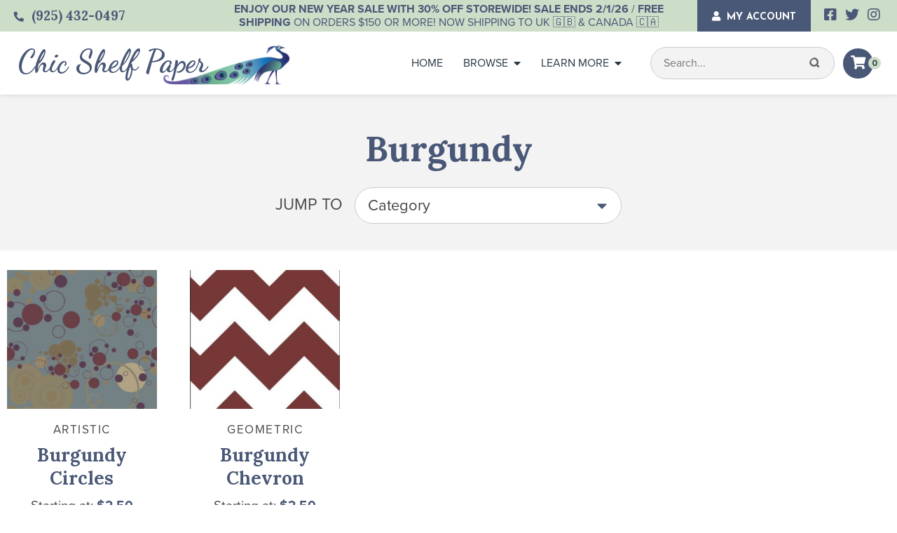

--- FILE ---
content_type: text/css
request_url: https://chicshelfpaper.com/wp-content/themes/chicshelf/style.css?v=
body_size: 7010
content:
/*
Theme Name: Chic Shelf Paper
Description: Wordpress Theme Designed for Chic Shelf Paper.
Author: Forty4 Design
Version: 1.0
*/

/*------------------------------------------------*/
/*-----------------[RESET]------------------------*/
/*------------------------------------------------*/
html, body, div, span, applet, object, iframe, h1, h2, h3, h4, h5, h6, p, blockquote, pre, a, abbr, acronym, address, big, cite, code, del, dfn, em, font, img, ins, kbd, q, s, samp, small, strike, strong, sub, sup, tt, var, b, u, i, center, dl, dt, dd, ol, ul, li, fieldset, form, label, legend {
	margin: 0;
	padding: 0;
	border: 0;
	outline: 0;
	font-size: 100%;
	vertical-align: baseline;
	background: transparent;
}
* {
	-webkit-box-sizing: border-box;
	-moz-box-sizing: border-box;
	box-sizing: border-box
}
:before, :after {
	-webkit-box-sizing: border-box;
	-moz-box-sizing: border-box;
	box-sizing: border-box
}
html, body {
	height: 100%;
}
html {
	font-family: sans-serif;
	-ms-text-size-adjust: 100%;
	-webkit-text-size-adjust: 100%
}
body {
	margin: 0;
}
ol {
	margin: 0 0 10px 1.5em
}
ul {
	margin: 0 0 10px 1.5em
}
blockquote, q {
	quotes: none;
}
blockquote:before, blockquote:after, q:before, q:after {
	content: '';
	content: none;
}
/* remember to define focus styles! */
:focus {
	outline: 0;
}
/* remember to highlight inserts somehow! */
ins {
	text-decoration: none;
}
del {
	text-decoration: line-through;
}
/*------------------------------------------------*/
/*-----------------[BASIC STYLES]-----------------*/
/*------------------------------------------------*/
html {
	scroll-behavior: smooth;
}
body {
	background: none repeat scroll 0 0 #FFFFFF;
}
body, input, textarea, select {
	font-family: "proxima-nova", sans-serif;
	font-style: normal;
	font-weight: normal;
	font-size: 18px;
	line-height: 1.335em;
	color: #000000;
}
a {
	color: #4A5877;
	outline: medium none;
	text-decoration: none;
	transition: 0.5s;
	-moz-transition: 0.5s;
	-webkit-transition: 0.5s;
	-o-transition: 0.5s;
}
a:hover {
	color: #000;
}
.clear {
	clear: both;
}
img {
	max-width: 100%;
	height: auto
}
iframe {
	max-width: 100%;
	border: none;
}
h1, h2, h3, h4, h5, h6 {
	font-weight: 700;
	line-height: 1.1em;
	padding-bottom: 0.45em;
	font-family: 'Lora', serif;
}
h1 {
	font-size: 2em;
}
h2 {
	font-size: 1.5em;
}
h3 {
	font-size: 1.17em;
}
h4 {
	font-size: 1.12em;
}
h5 {
	font-size: .83em;
}
h6 {
	font-size: .75em;
}
p {
	margin-bottom: 1.3em;
}
ul {
	margin-bottom: 1.3em;
}
strong {
	font-weight: bold;
}
cite, em, i {
	font-style: italic;
}
ins {
	text-decoration: none;
}
pre {
	background-color: #F5F5F5;
	border: 1px solid rgba(0, 0, 0, 0.15);
	border-radius: 4px;
	display: block;
	font-size: 13px;
	line-height: 20px;
	margin: 0 0 10px;
	padding: 9.5px;
	white-space: pre-wrap;
	word-break: break-all;
	word-wrap: break-word;
}
sup, sub {
	height: 0;
	line-height: 1;
	position: relative;
	vertical-align: baseline;
}
sup {
	bottom: 0.8em;
}
sub {
	top: 0.3em;
}
dl {
	margin: 0 0 1.5em 0;
}
dl dt {
	font-weight: bold;
}
dd {
	margin-left: 1.5em;
}
hr {
	background: none repeat scroll 0 0 #D8D8D8;
	border: medium none;
	clear: both;
	height: 1px;
	margin: 12px 0;
}
blockquote {
	border-left: 5px solid #EEEEEE;
	margin: 0 0 20px;
	padding: 0 0 0 15px;
}
blockquote p {
	display: inline;
	line-height: inherit;
	font-weight: 400;
}
blockquote p:before, blockquote p:after {
	display: inline-block;
	font-family: FontAwesome;
	opacity: 0.5;
	font-size: 13px;
}
blockquote p:before {
	content: '\f10d';
	margin-right: 5px;
	vertical-align: 11px;
}
blockquote p:after {
	content: '\f10e';
	margin-left: 5px;
	vertical-align: 7px;
}
blockquote cite {
	color: #005eb6;
	display: block;
}
input[type="text"], input[type="number"], input[type="email"], input[type="password"], input[type="tel"], input.text, input.title, textarea, select {
	font-family: "proxima-nova", sans-serif;
	background-color: #f3f3f3;
	border: 1px solid #CCCCCC;
	border-radius: 50px;
	-moz-border-radius: 50px;
	-webkit-border-radius: 50px;
	font-size: 1.223em;
	line-height: 1.317em;
	color: #434343;
	padding: 12px 18px;
	transition: 0.3s;
	-moz-transition: 0.3s;
	-webkit-transition: 0.3s;
	-o-transition: 0.3s;
	vertical-align: top;
}
textarea{
	border-radius: 10px;
	-moz-border-radius: 10px;
	-webkit-border-radius: 10px;	
}
::-webkit-input-placeholder { /* Chrome/Opera/Safari */
opacity:1;
}
::-moz-placeholder { /* Firefox 19+ */
opacity:1;
}
:-ms-input-placeholder { /* IE 10+ */
opacity:1;
}
:-moz-placeholder { /* Firefox 18- */
opacity:1;
}
select {
	-moz-appearance: none;
	-webkit-appearance: none;
	appearance: none;
	background-image: url(images/arrow_down.svg);
	background-repeat: no-repeat, repeat;
	background-position: right .9em top 52%;
	line-height: 1.226em;
}
select::-ms-expand {
 display: none;
}
select option {
	font-weight: normal;
}
input[type=number]::-webkit-outer-spin-button, input[type=number]::-webkit-inner-spin-button {
 -webkit-appearance: none;
 margin: 0;
}
input[type=number] {
	-moz-appearance: textfield;
}
input[type="submit"], button, .button, .woocommerce .button.theme, body.woocommerce button.button.alt, body.woocommerce button.button.alt:disabled[disabled] {
	background: #4A5877;
	border-radius: 50px;
	-moz-border-radius: 50px;
	-webkit-border-radius: 50px;
	color: #FFFFFF;
	display: inline-block;
	max-width: 100%;
	padding: 20px 26px 16px;
	text-align: center;
	transition: 0.3s;
	-moz-transition: 0.3s;
	-webkit-transition: 0.3s;
	width: auto;
	cursor: pointer;
	border: none;
	font-family: 'Josefin Sans', sans-serif;
	font-weight: bold;
	font-size: 1em;
	line-height: 1em;
	text-transform: uppercase;
}
body.woocommerce button.button.alt{
	background-color:#7EAF73
}
input[type="submit"]:hover, button:hover, input[type="submit"]:focus, button:focus, .button:hover, .woocommerce .button.theme:hover {
	background: #222;
	color: #fff
}
.clearfix:after {
	visibility: hidden;
	display: block;
	font-size: 0;
	content: " ";
	clear: both;
	height: 0;
}
* html .clearfix {
	zoom: 1;
} /* IE6 */
*:first-child+html .clearfix {
	zoom: 1;
} /* IE7 */
.screen-reader-text {
	text-indent: -9999px;
	display: none
}
table {
	background: none repeat scroll 0 0 #EEEEEE;
	border-collapse: separate;
}
table th {
	background: none repeat scroll 0 0 #F6F6F6;
	font-weight: 700;
	padding: 5px 10px;
	text-align: left;
}
table td {
	background: #fff;
	padding: 5px 10px;
}
/*------------------------------------------------*/
/*----------------------[GRIDS]-------------------*/
/*------------------------------------------------*/
.row {
	margin: 0 -10px;
	position: relative;
}
.row:after, .row:before {
	content: " ";
	display: table;
	clear: both;
}
.grid1, .grid2, .grid3, .grid4, .grid5, .grid6, .grid7, .grid8, .grid9, .grid10, .grid11, .grid12 {
	position: relative;
	min-height: 1px;
	padding-right: 10px;
	padding-left: 10px;
	float: left;
}
.grid12 {
	width: 100%
}
.grid11 {
	width: 91.66666667%
}
.grid10 {
	width: 83.33333333%
}
.grid9 {
	width: 75%
}
.grid8 {
	width: 66.66666667%
}
.grid7 {
	width: 58.33333333%
}
.grid6 {
	width: 50%
}
.grid5 {
	width: 41.66666667%
}
.grid4 {
	width: 33.33333333%
}
.grid3 {
	width: 25%
}
.grid2 {
	width: 16.66666667%
}
.grid1 {
	width: 8.33333333%
}
.row > .grid3:nth-child(4n+1) {
	clear: both
}
.row > .grid6:nth-child(2n+1) {
	clear: both
}
/*------------------------------------------------*/
/*-------------------[TYPOGRAPHY]-----------------*/
/*------------------------------------------------*/
.blue {
	color: #4A5877;
}
.green{
	color: #7EAF73;
}
.center {
	text-align: center
}
.flex {
	display: -webkit-box;
	display: -moz-box;
	display: -ms-flexbox;
	display: -webkit-flex;
	display: flex;
	-webkit-flex-direction: row;
	-moz-flex-direction: row;
	-ms-flex-direction: row;
	flex-direction: row;
}
.flex.reverse {
	-webkit-flex-direction: row-reverse;
	-moz-flex-direction: row-reverse;
	-ms-flex-direction: row-reverse;
	flex-direction: row-reverse;
}
.space10 {
	clear: both;
	height: 10px
}
.space20 {
	clear: both;
	height: 20px
}
.space30 {
	clear: both;
	height: 30px
}
.space40 {
	clear: both;
	height: 40px
}
.space50 {
	clear: both;
	height: 50px
}
#searchsubmit {
	font-family: "Font Awesome 5 Free";
	font-weight: 900;
}
/*------------------------------------------------*/
/*--------------------[IMAGES]--------------------*/
/*------------------------------------------------*/
/*
Resize images to fit the main content area.
- Applies only to images uploaded via WordPress by targeting size-* classes.
- Other images will be left alone. Use "size-auto" class to apply to other images.
*/
img.size-auto, img.size-full, img.size-large, img.size-medium, .attachment img {
	max-width: 100%; /* When images are too wide for containing element, force them to fit. */
	height: auto; /* Override height to match resized width for correct aspect ratio. */
}
img.alignnone.size-full {
	margin-top: 0.65em;
	padding-bottom: 0.75em;
}
.alignleft, img.alignleft {
	display: inline;
	float: left;
	margin-right: 24px;
	margin-top: 6px;
}
.alignright, img.alignright {
	display: inline;
	float: right;
	margin-left: 24px;
	margin-top: 4px;
}
.aligncenter, img.aligncenter {
	clear: both;
	display: block;
	margin-left: auto;
	margin-right: auto;
}
img.alignleft, img.alignright, img.aligncenter {
	margin-bottom: 12px;
}
.wp-caption {
	background: #f1f1f1;
	line-height: 18px;
	margin-bottom: 20px;
	max-width: 632px !important; /* prevent too-wide images from breaking layout */
	padding: 4px;
	text-align: center;
}
.wp-caption img {
	margin: 5px 5px 0;
}
.wp-caption p.wp-caption-text {
	color: #888;
	font-size: 12px;
	margin: 5px;
}
.wp-smiley {
	margin: 0;
}
/*------------------------------------------------*/
/*-------------------[STRUCTURE]------------------*/
/*------------------------------------------------*/
.wrapper {
	margin: 0 auto;
	max-width: 100%;
	position: relative;
	width: 1280px;
	padding-left: 20px;
	padding-right: 20px;
}
.wrapper:after {
	visibility: hidden;
	display: block;
	font-size: 0;
	content: " ";
	clear: both;
	height: 0;
}
.wrapper.narrow {
	width: 792px
}
/*------------------------------------------------*/
/*----------------------[HEADER]------------------*/
/*------------------------------------------------*/
#topBar {
	position: relative;
	background: #CCDDC8;
	color: #4A5877;
	z-index: 10000
}
#topBar .wrapper {
	align-items: center;
}
#topPhone {
	width: 270px;
	font-family: 'Lora', serif;
	font-weight: bold;
	font-size: 1.056em;
	line-height: 1.26em;
}
#topPhone i {
	transform: scaleX(-1);
	-moz-transform: scaleX(-1);
	-webkit-transform: scaleX(-1);
	-ms-transform: scaleX(-1);
	font-size: 0.75em;
	display: inline-block;
	vertical-align: middle;
	margin-right: 0.4em;
}
#topPhone a {
}
#topHeaderRight {
	width: 270px;
	align-items: center;
	justify-content: flex-end;
}
#topLogin{
font-family: 'Josefin Sans', sans-serif;	
font-weight: 700;
font-size: 0.778em;
line-height: 1em;
text-align: center;
color: #FFFFFF;
text-transform:uppercase;
}
#topLogin a {
	display: block;
	background: #4A5877;
	color: #fff;
	line-height: 1.214em;
	padding: 16px 21px 12px;
}
#topLogin a:hover{background:rgba(0,0,0,0.2)}
#topLogin a i{margin-right:0.3em}
#topSocial {
	text-align: right;
	font-size: 1.112em;
	line-height: 1.15em;
	margin-left: 0.8em;
}
#topSocial a {
	margin-right: 0.2em;
	margin-left: 0.15em;
}
#topMsg {
	flex-grow: 1;
	width: 50%;
	text-align: center;
	padding-left: 15px;
	padding-right: 15px;
	text-transform: uppercase;
	font-size: 0.889em;
	line-height: 1.2em;
}
#header {
	position: relative;
	box-shadow: 0px -2px 8px rgba(0, 0, 0, 0.25);
	-webkit-box-shadow: 0px -2px 8px rgba(0, 0, 0, 0.25);
	-moz-box-shadow: 0px -2px 8px rgba(0, 0, 0, 0.25);
	z-index: 9999;
	background: #fff;
}
#header .wrapper {
	height: 90px;
	padding-top: 15px;
	padding-bottom: 15px;
	align-items: center;
}
#logo {
	flex-grow: 1;
	padding-left: 6px;
}
.logo {
	font-family: 'Dancing Script', cursive;
	padding: 0;
	font-weight: 700;
	font-size: 2.445em;
	line-height: 1.21em;
	color: #5D6577;
	line-height: 1em;
}
#logo h1 a {
	display: block;
	background-image: url(images/logo.png);
	float: left;
	padding-right: 124px;
	background-repeat: no-repeat;
	background-position: bottom right;
	padding-top: 8px;
	padding-bottom: 12px;
}
#headerRight {
	align-items: center;
}
#navigation {
	position: relative;
	font-size: 0.889em;
	line-height: 1.2em;
	text-transform: uppercase;
	padding-right: 41px;
}
#navigation ul.desktopMenu {
	margin: 0;
	padding: 0;
	list-style: none
}
#navigation ul.desktopMenu > li {
	float: left;
	margin-left: 1.8em;
	position: relative;
}
#navigation ul.desktopMenu > li:first-child{margin-left:0}
#navigation ul.desktopMenu > li.menu-item-has-children > a::after {
	font-family: "Font Awesome 5 Free";
	font-weight: 900;
	content: '\f0d7';
	display: inline-block;
	margin-left: 0.5em;
	vertical-align: top;
}
#navigation ul.desktopMenu > li > a {
	color: #2C3A47;
}
#navigation ul.desktopMenu > li > ul {
	margin: 0;
	padding: 0;
	list-style: none;
	width: 180px;
	position: absolute;
	z-index: 99;
	font-size: 0.9em;
	background: #FFFFFF;
	box-shadow: 0px 2px 8px rgba(0, 0, 0, 0.25);
	-moz-box-shadow: 0px 2px 8px rgba(0, 0, 0, 0.25);
	-webkit-box-shadow: 0px 2px 8px rgba(0, 0, 0, 0.25);
	display: none;
}
#navigation ul.desktopMenu > li > ul > li {
	border-bottom: solid 1px rgba(0,0,0,0.1);
}
#navigation ul.desktopMenu > li > ul > li > a {
	padding: 8px 12px;
	display: block;
}
#headerSearch {
	padding-right: 12px;
}
#headerSearch form {
	position: relative
}
#headerSearch #s {
	width: 263px;
	font-size: 0.889em;
	line-height: 1em;
	padding-right: 40px;
}
#headerSearch #searchsubmit {
	background: none;
	color: #656565;
	font-size: 0.889em;
	padding: 0;
	position: absolute;
	right: 20px;
	top: 50%;
	transform: translateY(-50%);
}
#headerCart {
	position: relative;
	padding-right: 14px;
}
#miniCartBtn {
	position: relative
}
#miniCartBtn a {
	display: block;
	background: #4A5877;
	width: 43px;
	height: 43px;
	text-align: center;
	line-height: 43px;
	color: #fff;
	font-size: 1.056em;
	border-radius: 100%;
	-moz-border-radius: 100%;
	-webkit-border-radius: 100%;
}
#miniCartBtn .header-cart-count {
	font-weight: bold;
	font-size: 0.667em;
	line-height: 20px;
	text-align: center;
	color: #2C3A47;
	height: 18px;
	width: 18px;
	background: #CCDDC8;
	border-radius: 100%;
	-moz-border-radius: 100%;
	-webkit-border-radius: 100%;
	position: absolute;
	right: -11px;
	top: 50%;
	transform: translateY(-50%);
	font-family: 'Josefin Sans', sans-serif;
}
#headerMiniCart {
	position: absolute;
	box-shadow: 0px 2px 8px rgba(0, 0, 0, 0.25);
	-moz-box-shadow: 0px 2px 8px rgba(0, 0, 0, 0.25);
	-webkit-box-shadow: 0px 2px 8px rgba(0, 0, 0, 0.25);
	width: 280px;
	background: #fff;
	right: 0;
	background: #F3F3F3;
	border: 1px solid #CCCCCC;
	border-radius: 8px;
	-moz-border-radius: 8px;
	-webkit-border-radius: 8px;
	font-size: 0.85em;
	padding: 15px;
	top: 55px;
	display: none;
}
#headerMiniCart:after, #headerMiniCart:before {
	bottom: 100%;
	right: 22px;
	border: solid transparent;
	content: " ";
	height: 0;
	width: 0;
	position: absolute;
	pointer-events: none;
}
#headerMiniCart:after {
	border-color: rgba(243, 243, 243, 0);
	border-bottom-color: #f3f3f3;
	border-width: 10px;
	margin-left: -10px;
}
#headerMiniCart:before {
	border-color: rgba(204, 204, 204, 0);
	border-bottom-color: #cccccc;
	border-width: 11px;
	margin-left: -11px;
}
.woocommerce-mini-cart-item.mini_cart_item {
	margin-bottom: 10px;
	width: 100%;
	float: left;
	position: relative;
	line-height: 1.3em;
}
.woocommerce-mini-cart-item.mini_cart_item a {
	/* float: left; */
	display: block;
	font-weight: 700;
}
.woocommerce-mini-cart-item.mini_cart_item img.attachment-woocommerce_thumbnail, body.woocommerce ul.cart_list li img, body.woocommerce ul.product_list_widget li img, body.woocommerce-page ul.cart_list li img, body.woocommerce-page ul.product_list_widget li img, .woocommerce-mini-cart-item.mini_cart_item a img {
	float: left;
	margin-right: 10px;
	width: 60px;
	height: 60px;
	background: #D8D8D8;
	margin-left:0; margin-right:10px;
}
.woocommerce-mini-cart-item span.quantity {
	font-size: 0.85em;
	font-weight: 300;
	display: inline-block;
	padding-top: 2px;
}
.woocommerce-mini-cart.cart_list.product_list_widget {
	margin: 0;
	padding: 0;
	list-style: none;
	position: relative;
}
.woocommerce-mini-cart.cart_list.product_list_widget li {
	padding: 8px 0;
	float: none;
	border-bottom: solid 1px rgba(0,0,0,0.2);
	margin:0;
}
.woocommerce-mini-cart.cart_list.product_list_widget li .variation {
	clear: both;
	font-size: 0.8em;
	color: #777;
	line-height: 1.335em;
	padding-top: 7px;
	border-left: none;
	padding-left: 0;
	margin: 0;
}
.woocommerce-mini-cart.cart_list.product_list_widget li .variation:after{
	visibility: hidden;
	display: block;
	font-size: 0;
	content: " ";
	clear: both;
	height: 0;	
}

.woocommerce-mini-cart.cart_list.product_list_widget li .variation dt{float:left; clear:both; margin: 0}
.woocommerce-mini-cart.cart_list.product_list_widget li .variation dd {
	float: left;
	margin-bottom: 0;
	margin-left:5px;
	padding:0 0 .25em
}
.woocommerce-mini-cart.cart_list.product_list_widget li .variation dd p{margin:0}
.woocommerce-mini-cart__total.total {
	margin: 0;
	padding: 10px 0;
	border-bottom: solid 1px rgba(0,0,0,0.2);
}
.woocommerce-mini-cart-item.mini_cart_item .uni-cpo-cart-action.uni-cpo-action-duplicate{display:none}
.woocommerce-mini-cart__buttons.buttons {
	margin: 0;
	padding-top: 12px;
	font-size: 0.9em;
}
.woocommerce-mini-cart__buttons.buttons a.button{font-size: 100%;
	margin: 0;
	line-height: 1;
	cursor: pointer;
	position: relative;
	text-decoration: none;
	overflow: visible;
	padding: .618em 1em;
	font-weight: 700;
	border-radius: 3px;
	left: auto;
	color: #515151;
	background-color: #ebe9eb;
	border: 0;
	display: inline-block;
	background-image: none;
	box-shadow: none;
	text-shadow: none;
}
.woocommerce-mini-cart__buttons.buttons:after {
	visibility: hidden;
	display: block;
	font-size: 0;
	content: " ";
	clear: both;
	height: 0;
}
.woocommerce-mini-cart__buttons.buttons .button.checkout.wc-forward {
	float: right;
}
.woocommerce-mini-cart .remove.remove_from_cart_button {
	position: absolute;
	left: 0;
	top: 0;
	width: 20px;
	height: 20px;
	background: rgba(0,0,0,0.5);
	text-align: center;
	line-height: 20px;
	color: #fff;
	font-size: 1.2em;
	font-weight: 700;
	display: block;
	border-radius: 100%; -moz-border-radius: 100%; -webkit-border-radius: 100%;
	color: red;
}
span.cpo-cart-discount-info {
	margin-left: 5px;
	color: #0bb30b;
}
/*------------------------------------------------*/
/*----------------[STANDARD PAGE]-----------------*/
/*------------------------------------------------*/
#pageBanner {
	text-align: center;
	padding-top: 45px;
	padding-bottom: 48px;
	position: relative;
	background: #F3F3F3;
}
#pageBanner .wrapper {
	width: 750px
}
.bannerTitle {
	padding: 0;
	font-size: 2.5em;
	line-height: 1.289em;
	text-align: center;
	color: #4A5877;
}
.bannerTxt {
	font-size: 1.278em;
	line-height: 1.653em;
	text-align: center;
	color: #4A4A4A;
	padding-top: 0.82em;
}
#main {
	padding-top: 36px;
	padding-bottom: 40px;
	position: relative;
}
.pageTitle {
	font-size: 1.723em;
	line-height: 1.35em;
	color: #4A5877;
	padding-bottom: 0.65em;
}
/*------------------------------------------------*/
/*---------------------[HOMEPAGE]-----------------*/
/*------------------------------------------------*/
.section {
	background-position: center;
	background-repeat: no-repeat;
	background-size: cover;
	-webkit-background-size: cover;
}
.section.homeBanner {
	height: 496px;
	padding-top: 50px;
	padding-bottom: 50px;
}
.homeBanner .bannerTitle {
	font-size: 3.612em;
	line-height: 1.45em;
}
.bannerTitle span {
	display: block;
	font-size: 0.493em;
	line-height: 1.281em;
	text-transform: uppercase
}
.homeBanner .bannerTxt {
	padding-top: 0.18em;
}
.bannerBtn {
	text-align: center;
	padding-top: 0.85em;
}
.bannerBtn .button {
	padding-left: 38px;
	padding-right: 38px;
}
#homeSlider {
	position: relative;
	margin-top: -59px;
}
ul.slides {
	margin: 0;
	padding: 0;
	list-style: none; 	background-color: #f3f3f3;
}
#homeSlider ul.slides {

}
ul.slides > li {
	display: none
}
ul.slides > li:first-child {
	display: block
}
ul.slides > li img {
	display: block
}
ul.flex-direction-nav {
	font-size: 2.4em;
	margin: 0;
	padding: 0;
	list-style: none;
}
ul.flex-direction-nav i {
	position: relative
}
ul.flex-direction-nav i::after {
	border-radius: 100%;
	background-color: #fff;
	content: '';
	width: 90%;
	height: 90%;
	position: absolute;
	left: 5%;
	top: 5%;
	z-index: -1;
}
.flex-prev, .flex-next {
	position: absolute;
	left: -22px;
	top: 39%;
	z-index: 99;
}
.flex-prev.flex-disabled, .flex-next.flex-disabled{display:none}
.flex-next {
	left: inherit;
	right: -22px;
}
.flex-control-nav.flex-control-paging {
	margin: 0;
	padding: 26px 0;
	list-style: none;
	text-align: center;
	font-size: 0;
	line-height: 0;
}
.flex-control-nav.flex-control-paging li {
	display: inline-block;
	margin: 0 5px;
	vertical-align: top;
}
.flex-control-nav.flex-control-paging li a {
	display: block;
	cursor: pointer;
	width: 9px;
	height: 9px;
	background: #CDCDCD;
	border-radius: 100%;
	-moz-border-radius: 100%;
	-webkit-border-radius: 100%;
}
.flex-control-nav.flex-control-paging li a.flex-active {
	background: #4A5877;
}
.section.sectionAsSeenOn {
	padding-top: 30px;
	padding-bottom: 18px;
	position: relative;
	background: #fff;
}
.section.sectionAsSeenOn .wrapper {
	width: 100%
}
.seenLabel {
	font-size: 1.278em;
	line-height: 1em;
	text-align: center;
	color: #4A4A4A;
	text-transform: uppercase;
	padding-bottom: 0.35em;
}
#mediaFeatured {
	position: relative
}
#mediaCarousel {
	margin: 0;
	padding: 0;
	list-style: none;
	width: 100%
}
#mediaCarousel li {
	display: inline-block;
	margin: 0 31px;
	vertical-align: middle;
}
.mediaItemBx {
	height: 150px;
	justify-content: center;
	align-items: center;
}
.mediaItemBx img {
	display: block
}
.section.sectionBrowseCategories {
	padding-top: 10px;
	padding-bottom: 15px;
	background: #fff;
}
.titleBrosweCategories {
	font-family: 'Dancing Script', cursive;
	font-weight: bold;
	font-size: 2.445em;
	line-height: 1.205em;
	text-align: center;
	color: #4A5877;
	padding-bottom: 0.76em;
}
.homeCatImg {
	padding-top: 93%;
	background-position: center;
	background-repeat: no-repeat;
	background-size: cover;
	-webkit-background-size: cover;
	position: relative
}
.linkOver {
	width: 100%;
	height: 100%;
	left: 0;
	top: 0;
	position: absolute;
	transition: 0.5s;
	-moz-transition: 0.5s;
	-webkit-transition: 0.5s;
	-o-transition: 0.5s;
}
.linkOver:hover {
	background: rgba(0,0,0,0.2)
}
.homeCatTitle {
	font-family: 'Josefin Sans', sans-serif;
	font-weight: bold;
	font-size: 1.556em;
	line-height: 1em;
	text-align: center;
	text-transform: uppercase;
}
.homeCatTitle a {
	display: block;
	padding-top: 0.85em;
}
.section.sectionRollSizes {
	padding-top: 60px;
	padding-bottom: 38px;
}
.homeSizesBx {
	width: 450px;
	max-width: 100%;
	padding-left: 5px;
}
.sectionTitle {
	font-size: 2.223em;
	line-height: 1.202em;
}
.sizesLabel {
	font-weight: bold;
	font-size: 1.723em;
	line-height: 1.383em;
	color: #4A4A4A;
	padding-bottom: 0.45em
}
.sizesItems {
	font-size: 1.5em;
	line-height: 1.383em;
	color: #4A4A4A;
}
.section.sectionSelectMaterials {
	padding-top: 88px;
	padding-bottom: 76px;
}
#homeMaterials {
	margin: 0;
	padding-top: 22px;
	list-style: none;
	font-weight: bold;
	font-size: 1.723em;
	line-height: 1.383em;
}
#homeMaterials > li {
	padding-bottom: 0.7em;
	align-items: center;
}
#homeMaterials > li span {
	width: 78px;
	height: 78px;
	background: #C4C4C4;
	border-radius: 100%;
	margin-right: 0.8em;
}
/*------------------------------------------------*/
/*--------------[SHOP / CATEGORY ALL]-------------*/
/*------------------------------------------------*/
#pageBanner.shopBanner {
	padding-bottom: 38px;
}
.woocommerce-products-header__title.page-title {
	font-weight: bold;
	font-size: 2.778em;
	line-height: 1.28em;
	text-align: center;
	color: #4A5877;
}
#archiveFilter {
	justify-content: center;
	align-items: center;
}
.archiveFilterLabel {
	font-size: 1.278em;
	line-height: 1em;
	text-align: center;
	color: #4A4A4A;
	text-transform: uppercase;
	margin-right: 17px;
}
#archiveFilter select {
	width: 381px;
	vertical-align: top;
	background-color: #fff;
}
#main.shopMain {
	padding-top: 28px;
	padding-bottom: 45px;
}
body.woocommerce ul.products {
	margin: 0 -10px
}
body.woocommerce ul.products.columns-4 > li {
	position: relative;
	min-height: 1px;
	padding-right: 10px;
	padding-left: 10px;
	float: left;
	width: 25%;
	margin: 0;
	padding-bottom: 22px;
}
.loopImg {
	position: relative;
}
body.woocommerce ul.products li.product .loopImg a img {
	display: block;
	margin: 0
}
.loopDisc {
	position: absolute;
	top: 0;
	left: 0;
	font-weight: 700;
	font-size: 1.112em;
	line-height: 1.3em;
	text-align: center;
	color: #FFF;
	font-family: 'Lora', serif;
	background: #4A5877;
	border-radius: 0px 0px 30px 0px;
	-moz-border-radius: 0px 0px 30px 0px;
	-webkit-border-radius: 0px 0px 30px 0px;
	padding: 7px 20px 7px 12px;
}
body.woocommerce ul.products li.product strong {
	display: inline;
}
.loopContext {
	text-align: center;
	padding-top: 18px;
	padding-bottom: 18px;
}
.loopCat {
	font-size: 0.945em;
	line-height: 1.383em;
	text-align: center;
	letter-spacing: 0.09em;
	color: #4A4A4A;
	text-transform: uppercase;
}
.loopCat a {
	color: #4A4A4A;
}
.woocommerce ul.products li.product h3.loopTitle {
	font-size: 1.445em;
	line-height: 1.269em;
	padding-top: 0.3em;
	padding-bottom: 0.4em;
}
.loopPrice {
	font-size: 1.056em;
	line-height: 1.383em;
	color: #4A4A4A;
}
.loopBtn {
	font-family: 'Lora', serif;
	font-weight: bold;
	font-size: 1.112em;
	line-height: 1.3em;
	text-align: center;
	color: #7EAF73;
	padding-top: 0.4em;
}
.loopBtn a {
	color: #7EAF73;
}
.loopBtn a:hover, .loopCat a:hover {
	color: #4A5877;
}
#loopPagination {
	text-align: center;
	padding-top: 18px;
}
#pageBanner.productBanner {
	background-color: transparent;
	text-align: left;
	background-size: auto 100%;
	-webkit-background-size: auto 100%;
	background-position: center;
	background-repeat: repeat;
	padding: 0;
}
.productBannerIn {
	padding-top: 27px;
	padding-bottom: 22px;
	background: rgba(255,255,255,0.7);
}
#pageBanner.productBanner .wrapper {
	width: 1280px
}
.backShop {
	font-weight: bold;
	font-size: 1em;
	line-height: 1em;
	padding-bottom: 1.1em;
}
.productCat {
	font-size: 0.945em;
	line-height: 1.383em;
	letter-spacing: 0.09em;
	text-transform: uppercase
}
.productCat a {
	color: #4A4A4A;
}
.productTitle {
	font-size: 2.5em;
	line-height: 1.289em;
	color: #4A5877;
	padding-bottom: 0.12em;
}
.productSKU {
	font-size: 0.945em;
	line-height: 1.383em;
	letter-spacing: 0.09em;
	text-transform: uppercase;
	color: #4A4A4A;
}
.productRightBx {
	width: 474px;
	margin: 0 auto;
	max-width: 100%;
	position: relative;
}
#productSlider {
	position: absolute;
	width: 100%;
}
#productSlider ul.slides{box-shadow: 0px 4px 25px rgba(0, 0, 0, 0.35); -moz-box-shadow: 0px 4px 25px rgba(0, 0, 0, 0.35); -webkit-box-shadow: 0px 4px 25px rgba(0, 0, 0, 0.35);}
#productSlider ul.slides > li {
	position: relative;
	padding-top: 93%;
	background-position: center;
	background-repeat: no-repeat;
	background-size: cover; -webkit-background-size: cover;
}
#productSlider .flex-control-nav.flex-control-paging{text-align:left}
#productSlider .loopDisc {
	font-size: 1.667em;
	z-index: 99;
	line-height: 1.3em;
	padding: 13px 33px 13px 26px;
}
#productDescGrid .productRightBx {
	width: 485px;
}
#productSizeDemo {
	width: 240px;
	height: 24px;
	margin-bottom: 2em;
	display: none;
	background-color: #eee;
	background-size: 120px 120px;
	-webkit-background-size: 120px 120px;
	background-position: left top;
	position: relative;
	margin-left: 30px;
}
.sizeDemoWidth {
	font-size: 0.7em;
	color: #444;
	top: 100%;
	position: absolute;
		line-height: 1.2em;
}

.sizeDemoHeight {
	position: absolute;
	font-size: 0.7em;
	color: #444;
	right: 100%;
	line-height: 1.2em;
	margin-right: 2px;
}
.sizeDemoNotice {
	font-size: 0.7em;
	line-height: 1.2em;
	color: #888;
	font-style: italic;
	padding-bottom: 5px;
}
.parsley-range {
	font-size: 0.667em;
	font-style: italic;
}
.productSectionBx {
	margin-bottom: 1.3em;
}
.productSection {
	font-size: 1.445em;
	line-height: 1.27em;
	color: #4A5877;
	padding-bottom: 0.45em;
	font-family: 'Lora', serif;
	font-weight: 700;
}

ul.productSectionList {
	margin: 0;
	padding: 0;
	list-style: none;
	line-height: 1.35em;
	font-size: 1.056em;
}
ul.productSectionList > li {
	padding-left: 0.65em;
	padding-bottom: 0.6em;
	position: relative;
}
ul.productSectionList > li::before {
	background: #C4C4C4;
	width: 4px;
	height: 4px;
	content: '';
	position: absolute;
	left: 0;
	border-radius: 100%; -moz-border-radius: 100%; -webkit-border-radius: 100%;
	top: 0.5em;
}
#productAddCart {
	width: 477px;
	max-width: 100%;
}
div.uni-module.uni-module-select, div.uni-module.uni-module-text_input {
	margin-bottom: 1.08em;
	display: -webkit-box;
	display: -moz-box;
	display: -ms-flexbox;
	display: -webkit-flex;
	display: flex;
	-webkit-flex-direction: row;
	-moz-flex-direction: row;
	-ms-flex-direction: row;
	flex-direction: row;
	align-items: center;
}
div.uni-module.uni-module-select.chooseSizeSelect{display:block}
div.uni-module.uni-module-select.chooseSizeSelect select{width:100%}
div.uni-module.uni-module-select select, div.uni-module.uni-module-text_input input[type="number"]{ flex-grow:1;}
#cartFormCustomSize {
	border: 3px solid #D3D3D3;
	border-radius: 8px;
	-moz-border-radius: 8px;
	-webkit-border-radius: 8px;
	padding: 14px 22px;
	margin-bottom: 1.05em;
	display:none;
}
.cartFormNote {
	font-weight: bold;
	font-size: 1em;
	line-height: 1em;
	color: #4A5877;
	margin-bottom: 0.65em;
}
.uni-cpo-module-select-label, .uni-cpo-module-text_input-label {
	font-size: 1.223em;
	line-height: 1.383em;
	color: #434343; 
	padding-right: 0.8em;
	min-width: 82px;
}

ul.parsley-errors-list{
	margin: 0;
	padding: 0;
	list-style: none;
	color: #f00;
	font-size: 0.85em;
	line-height: 1em;
}
#range_width, #range_height {
	padding-left: 95px;
	font-size: 0.667em;
	line-height: 1.383em;
	color: #000000;
	font-style: italic;
	font-weight: 600;
	margin-top: -1em;
	margin-bottom: 1.6em;
}
#range_height{margin-bottom:0}
#uni_cpo_width, #range_width, #uni_cpo_height, #range_height{display:none}
#additionalOptionsRow {
	background: #F3F3F3;
	border: 3px solid #D3D3D3;
	border-radius: 0px 0px 8px 8px;
	-moz-border-radius: 0px 0px 8px 8px;
	-webkit-border-radius: 0px 0px 8px 8px;
	padding: 17px 22px;
	margin-bottom: 1.5em;
	display:none
}
#uni_cpo_additional{}
#uni_cpo_additional input[type="checkbox"]{display:none}
#uni_cpo_additional input[type="checkbox"] + label {
	display: block;
	position: relative;
	padding-left: 33px;
	cursor: pointer;
	border-bottom: 1px solid #ccc;
	padding-bottom: 1.15em;
	margin-bottom: 0.8em;
}
#uni_cpo_additional input[type="checkbox"] + label:last-child {
	border: none;
	margin-bottom: 0;
	padding-bottom: 0.8em;
}
#uni_cpo_additional input[type="checkbox"] + label span.uni-cpo-option-label__text{
	font-size: 1.223em;
line-height: 1.383em;
color: #434343;
}
#uni_cpo_additional input[type="checkbox"] + label span.uni-cpo-option-label__description {
	display: block;
	font-size: 0.682em;
	line-height: 1.383em;
	color: #000000;
	padding-top: 0.45em;
	padding-left: 0.1em;

}
#uni_cpo_additional input[type="checkbox"] + label::before {
	display: inline-block;
	vertical-align: middle;
	content: '';
	position: absolute;
	top: 6px;
	margin-right: 0.5em;
	background: #FFF;
	border: 1px solid #CCCCCC;
	border-radius: 3px;
	-moz-border-radius: 3px;
	-webkit-border-radius: 3px;
	width: 19px;
	height: 19px;
	left: 0;
}
#uni_cpo_additional input[type="checkbox"]:checked + label::before {
	background: #7EAF73; border:solid 5px #fff;
}
.uni-cpo-option-label__checkbox{display:none}

.materialRadio{}
.materialRadio input[type="radio"]{display:none}
.materialRadio input[type="radio"] + label {
	display: block;
	border: 1px solid #CCCCCC;
	border-radius: 50px;
	-moz-border-radius: 50px;
	-webkit-border-radius: 50px;
	margin-bottom: 0.65em;
	padding: 11px 24px;
	background: #f3f3f3;
	font-size: 1.223em;
	line-height: 1.408em;
	color: #434343;
	margin-top: 0.2em; cursor:pointer
}
.materialRadio input[type="radio"] + label::before {
	display: inline-block;
	vertical-align: middle;
	width: 25px;
	height: 25px;
	content: '';
	background: #FFFFFF;
	position: relative;
	top: -2px;
	border-radius: 100%; -moz-border-radius: 100%; -webkit-border-radius: 100%;
	margin-right: 0.5em;
	box-shadow: 0 0 1px 1px #ccc; -moz-box-shadow: 0 0 1px 1px #ccc; -webkit-box-shadow: 0 0 1px 1px #ccc;
	border:none;
}
.materialRadio input[type="radio"]:checked + label::before{
	background: #7EAF73; border:solid 5px #fff;
}
.cartFormDesc {
	font-size: 0.834em;
	line-height: 1.383em;
	color: #000000;
	padding-top: 0.4em;
}
#cartFormDescriptionRow {
	padding-top: 1.05em;
	padding-bottom: 1.25em;
}
#cartFormDescriptionRow textarea{
	width:100%; height:102px
}
#productPrice {
	font-family: 'Lora', serif;
	font-weight: 700;
	font-size: 1.445em;
	line-height: 1.269em;
	color: #7EAF73;
	flex-grow: 1;
}
#add_to_cart_bottom {
	align-items: center;
}
#productCartQBtn {
	align-items: center;
}

	#productPrice p{margin:0}
	
#productPrice del{display:none}
#productCartQLabel {
	font-size: 1.223em;
	line-height: 1.383em;
	 color: #434343; 
	padding-right: 10px;
}
.woocommerce td.product-name .wc-item-meta, .woocommerce td.product-name dl.variation {
	list-style: none outside;
	font-size: 0.8em;
	line-height: 1.335em;
	color: #777;
}
body.woocommerce-page table.cart td.actions .button{background:rgba(0,0,0,0.2)}
/*------------------------------------------------*/
/*---------------------[GALLERY]------------------*/
/*------------------------------------------------*/
.gallery-item {
	padding-bottom: 20px
}
.gallery-item img {
	display: block
}
/*------------------------------------------------*/
/*----------------------[FOOTER]------------------*/
/*------------------------------------------------*/
#footer {
	padding: 57px 0 80px;
	background: #CCDDC8;
}
#footerLeft {
	width: 40%;
	flex-grow: 1
}
#footerRight {
	width: 53%;
	padding-left: 28px;
	position: relative;
}
#footerSocial {
	font-size: 1.112em;
	line-height: 1em;
	padding-top: .95em;
}
#footerSocial a {
	margin-right: 0.3em;
}
#footerPhone {
	font-weight: 600;
	font-size: 1.389em;
	line-height: 1em;
	color: #4A5877;
	padding-top: 0.85em;
}
#footerPhone span {
	font-family: 'Lora', serif;
	font-weight: 700
}
#footerPhone i {
	transform: scaleX(-1);
	-moz-transform: scaleX(-1);
	-webkit-transform: scaleX(-1);
	-ms-transform: scaleX(-1);
	font-size: 0.75em;
	display: inline-block;
	vertical-align: middle;
	margin-left: 0.4em;
	margin-right: 0.3em;
}
#footerIntro {
	font-size: 0.945em;
	line-height: 1.883em;
	color: #434343;
	padding-top: 1.3em;
	width: 500px;
	max-width: 100%;
}
#copyright {
	font-size: 0.667em;
	line-height: 1.2em;
	color: #434343;
	position: absolute;
	right: 0;
	bottom: 7px;
}
#footerWidgets {
	justify-content: space-between;
}
#footerWidgets .widget-container {
	padding-top: 8px;
}
#footerWidgets .widget-title {
	font-size: 1.334em;
	line-height: 1.2em;
	color: #4A5877;
	padding-bottom: 0.65em;
}
#footerWidgets ul {
	margin: 0;
	padding: 0;
	list-style: none;
	font-size: 1.112em;
	line-height: 1.335em;
}
#footerWidgets ul > li {
	padding-bottom: 0.56em;
}
#footerWidgets ul > li > a {
	color: #434343;
}
#footerWidgets ul > li > a:hover {
	color: #4A5877;
}
#donatePop {
	width: 800px;
	margin: 0 auto;
	padding: 3vw;
}
#donatePop .space20{position:relative}
input[type="text"].clickMeToCopy {
	border-radius: 0;
	font-size: 1em;
	display: inline;
	padding: 1px 10px;
	width: 147px;
	vertical-align: middle;
	text-align: center;
	cursor: pointer;
}

.copied {
	background: #6ce890;
	color: #fff;
	font-size: 0.85em;
	position: absolute;
	left: 50%;
	transform: translateX(-50%);
	padding: 0 10px;
}

#uni_cpo_unit-field option[value=centimetre] {display: none;}
.uni-node-68248111-cpo-option-label-matte_paper {
	display: none !important;
}
/*.materialRadio input[type="radio"] + label[for="uni_cpo_material-field-matte_paper"] {
	display: none;
}*/

--- FILE ---
content_type: text/css
request_url: https://chicshelfpaper.com/wp-content/themes/chicshelf/css/responsive.css?ver=6.8.3
body_size: 1633
content:
/* Global Styles (portrait) ----------- */
body {
	-webkit-text-size-adjust: none;
}
input[type="text"], input[type="submit"], button, textarea {
	-webkit-appearance: none;
}
#toggle-menu {
	display: none
}
@media only screen and (max-width : 1300px) {
.flex-prev {
	left: -18px;
}
.flex-next {
	right: -18px;
}
}
@media only screen and (max-width : 1139px) {
body, input, textarea, select {
	font-size: 16px;
	line-height: 1.335em;
}
#logo {
	padding-left: 0
}
.logo {
	font-size: 2em;
}
#logo h1 a {
	background-size: 160px auto; -webkit-background-size: 160px auto;
	padding-right: 110px;
}
#headerSearch #s{width:220px}
#navigation {
	padding-right: 25px
}
#navigation ul.desktopMenu > li {
	margin-left: 1.4em;
}
.section.sectionSlideshow {
	padding-top: 20px
}
#homeSlider {
	margin-top: 0
}
.flex-prev, .flex-next {
	top: 30%;
}
.section.homeBanner {
	height: auto;
	padding-bottom: 8%;
	padding-top: 30px;
}
.homeBanner .bannerTitle {
	font-size: 3em;
}
.homeBanner .bannerTxt {
	padding-top: 0.18em;
}
.bannerBtn {
	text-align: center;
	padding-top: 1.4em;
	padding-bottom: 1.8em;
}
}
@media only screen and (max-width : 939px) {
#topBar {
	font-size: 0.85em;
}
#topMsg{text-align:left}
#topPhone {
	width: 120px;
} 
#toggle-menu {
	display: block;
	color: #2C3A47;
}
#navigation ul.desktopMenu {
	margin: 0;
	padding: 0;
	list-style: none;
	position: absolute;
	background: #f3f3f3;
	z-index: 99;
	width: 150px;
	left: 0;
	box-shadow: 0px 2px 8px rgba(0, 0, 0, 0.25);
	-moz-box-shadow: 0px 2px 8px rgba(0, 0, 0, 0.25);
	-webkit-box-shadow: 0px 2px 8px rgba(0, 0, 0, 0.25);
	display: none;
}
#navigation ul.desktopMenu > li {
	float: none;
	margin: 0;
	border-bottom: solid 1px rgba(0,0,0,0.1)
}
#navigation ul.desktopMenu > li > a {
	display: block;
	padding: 6px 12px;
}
#navigation ul.desktopMenu > li > ul {
	display: block !important;
	height: auto !important;
	opacity: 1 !important;
	width: 100%;
	position: relative;
	background: none;
	box-shadow: none;
	-moz-box-shadow: none;
	-webkit-box-shadow: none;
}
#navigation ul.desktopMenu > li > ul > li {
	border-top: solid 1px rgba(0,0,0,0.1);
	border-bottom: none
}
#navigation ul.desktopMenu > li > ul > li > a::before {
	font-family: "Font Awesome 5 Free";
	font-weight: 900;
	content: '\f101';
	font-size: 0.65em;
	margin-left: 3px;
	margin-right: 5px;
	vertical-align: middle;
	display: inline-block;
	line-height: 1em;
	position: relative;
	top: -1px;
}
.homeBanner .bannerTitle {
	font-size: 2.5em;
}
.bannerTxt {
	font-size: 1.1em
}
.section.homeBanner {
	padding-bottom: 3%;
}
.bannerBtn {
	text-align: center;
	padding-top: 0em;
	padding-bottom: 3em;
}
.homeCatTitle {
	font-size: 1.3em;
}
.sectionTitle {
	font-size: 1.8em
}
.sizesLabel {
	font-size: 1.6em
}
.sizesItems {
	font-size: 1.275em
}
#homeMaterials {
	font-size: 1.4em;
}
#homeMaterials > li span {
	width: 60px;
	height: 60px
}
#footerPhone {
	font-size: 1.18em
}
#footerRight {
	width: 58%;
	padding-left: 20px;
}
#footerWidgets .widget-title {
	font-size: 1.4em
}
#footerWidgets ul {
	font-size: 1em
}
.woocommerce-products-header__title.page-title {
	font-size: 2.3em
}
body.woocommerce ul.products[class*="columns-"] li.product, body.woocommerce-page ul.products[class*="columns-"] li.product, body.woocommerce ul.products.columns-4 > li {
	width: 50%;
	margin: 0;
}
.bannerTitle, .productTitle {
	font-size: 2.12em
}
.uni-cpo-module-select-label, .uni-cpo-module-text_input-label {
	display: block;
	width: 100%;
	font-size: 1.05em
}
div.uni-module.uni-module-select, div.uni-module.uni-module-text_input {
	display: block
}
.uni-cpo-module-select-label, .uni-cpo-module-text_input-label {
	display: block;
	width: 100%;
	font-size: 1.05em;
	padding-right: 0;
	padding-bottom: 2px;
}
div.uni-module.uni-module-select select, div.uni-module.uni-module-text_input input[type="number"] {
	flex-grow: 1;
	width: 100%;
}
#range_width, #range_height {
	padding-left: 20px
}
#add_to_cart_bottom {
	display: block
}
#productCartQBtn {
	align-items: center;
	padding-top: 5px;
}
#productCartQBtn .button {
	flex-grow: 1
}
}
@media only screen and (max-width : 739px) {
#topBar {
	padding-top: 5px;
	padding-bottom: 10px;
}
#topBar .wrapper {
	flex-wrap: wrap;
}
#topMsg {
	text-align: right;
	padding-right: 0;
}
#topLogin a {
	padding: 10px 15px 8px;
	border-radius: 2px; -moz-border-radius: 2px;-webkit-border-radius: 2px;
}
#topHeaderRight {
	width: 100%;
	align-items: center;
	justify-content: center;
	padding-top: 10px;
}
#topPhone {
	font-size: 1em;
	width:auto;
}
#topSocial {
	width:auto
}
#header .wrapper {
	display: block;
	height: auto
}
#logo {
	text-align: center;
	padding-bottom: 15px;
	width: 307px;
	margin: 0 auto;
}
#navigation {
	flex-grow: 1;
}
.homeBanner .bannerTitle {
	font-size: 2.12em
}
.homeCatTitle {
	font-size: 1.1em;
}
#brosweCategories > .grid3 {
	width: 25%
}
.grid1, .grid2, .grid3, .grid4, .grid5, .grid6, .grid7, .grid8, .grid9, .grid10, .grid11, .grid12 {
	width: 100%
}
.section.sectionRollSizes {
	padding-top: 42%;
	padding-bottom: 0;
	background-position: top left;
	background-size: 130% auto;
	-webkit-background-size: 130% auto;
	font-size: 0.85em
}
.section.sectionRollSizes .wrapper {
	padding-top: 30px;
	padding-bottom: 20px;
	background: #fff;
}
.section.sectionSelectMaterials {
	padding-top: 42%;
	padding-bottom: 0;
	background-position: top right;
	background-size: 130% auto;
	-webkit-background-size: 130% auto;
	font-size: 0.85em
}
.section.sectionSelectMaterials .wrapper {
	background: #2C3A47;
	padding-top: 30px;
	padding-bottom: 20px
}
.sectionTitle br {
	display: none
}
#footer .wrapper {
	display: block
}
#footerLeft {
	width: 100%
}
#footerRight {
	width: 100%;
	padding-left: 0;
	padding-top: 20px;
}
#copyright {
	position: relative;
	padding-top: 30px;
}
.woocommerce-products-header__title.page-title, .bannerTitle, .productTitle {
	font-size: 1.8em
}
.woocommerce ul.products li.product h3.loopTitle {
	font-size: 1.2em
}
#productSlider {
	position: relative
}
#pageBanner.productBanner {
	text-align: center
}
#pageBanner.productBanner .row > .grid6:first-child {
	padding-bottom: 25px
}
#productDescGrid {
	padding-top: 2px !important
}
.gallery.row > .grid3 {
	width: 33.33%
}
.gallery.row > .grid3:nth-child(4n+1) {
	clear: inherit
}
.in-desktop{display:none}
}
@media only screen and (max-width : 539px) {
	.wrapper{padding-left:15px; padding-right:15px}
	#topPhone {
	width: 18px;
}
	#topPhone span{display:none}
#topPhone i {
	line-height: 1em;
	vertical-align: top;
	top: 3px;
	position: relative;
	margin: 0;
}
#topSocial {
	width: 75px;
}
#headerSearch #s {
	width: 180px;
	padding-right: 40px;
}
#navigation {
	padding-right: 18px;
}
#toggle-menu {
	font-size: 1.75em;
}
#toggle-menu span{display:none}
	.homeBanner .bannerTitle{font-size:1.8em}
	.bannerTxt{font-size:1em}
	.bannerBtn {
	padding-top: 2em;
	padding-bottom: 2em;
}
ul.flex-direction-nav{font-size:2em}
.flex-prev, .flex-next {
	top: 18%;
	left: -10px;
}
.flex-next{left:inherit; right:-10px}
.titleBrosweCategories {
	font-size: 2em;
	padding-bottom: 0.4em;
}
#brosweCategories > .grid3 {
	width: 50%;
	padding-top: 10px;
	padding-bottom: 10px;
}
#footerWidgets {
	font-size: 0.9em;
}
#footerWidgets .widget-title {
	font-size: 1em;
}
#footerWidgets #nav_menu-3 {
	padding-left: 4px;
	padding-right: 4px;
}
.section.sectionRollSizes, .section.sectionSelectMaterials{font-size:0.7em}
.woocommerce-products-header__title.page-title, .bannerTitle, .productTitle {
	font-size: 1.5em;
}
#pageBanner, #pageBanner.shopBanner {
	padding-top: 30px;
	padding-bottom: 30px;
}
.archiveFilterLabel {
	font-size: 1.1em;
	margin-right: 10px;
	display: block;
	width: 160px;
}
#archiveFilter select{flex-grow:1}
#productSlider .flex-prev, #productSlider .flex-next {
	top: 50%;
	transform: translateY(-50%);
}
#productCartQLabel{font-size:0; position:relative}
#productCartQLabel:after {
	visibility: visible;
	content: "Qty"; font-size:16px;
}
.gallery.row > .grid3{width:50%}
}
@media only screen and (max-width : 439px) {
	body.woocommerce ul.products[class*="columns-"] li.product, body.woocommerce-page ul.products[class*="columns-"] li.product, body.woocommerce ul.products.columns-4 > li{width:100%}
#logo {
	width: 270px;
}
.logo {
	font-size: 1.8em;
}
#logo h1 a {
	background-size: 136px auto;
	-webkit-background-size: 136px auto;
	padding-right: 90px;
}
}